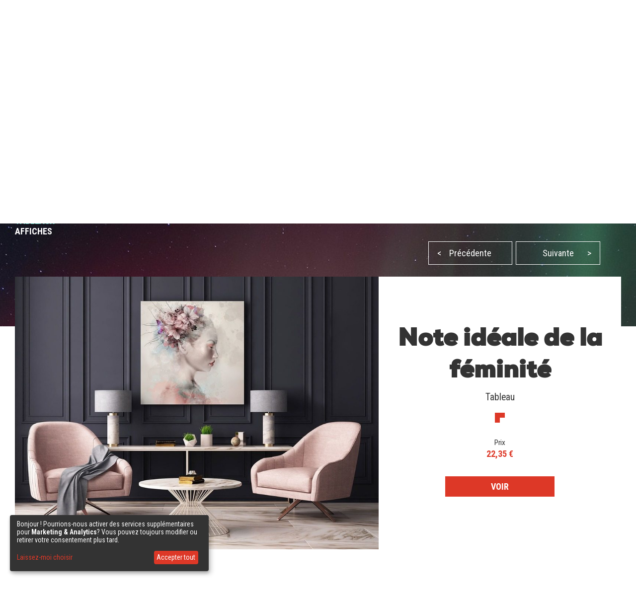

--- FILE ---
content_type: text/html; charset=utf-8
request_url: https://demural.fr/inspirations/note-ideale-de-la-feminite-tableaux-paysage-tableaux-demural
body_size: 7645
content:
<!DOCTYPE html>
<html lang="fr">
<head>
    <meta http-equiv="Content-Type" content="text/html; charset=utf-8" />
    <title>Note idéale de la féminité - Tableaux Paysage - Tableaux - Demural</title>
    <meta name="description" content="" />
    <meta name="keywords" content="" />
    <!--<meta http-equiv="X-UA-Compatible" content="IE=8" />-->
    <meta name="viewport" content="width=device-width, initial-scale=1.0">
  
    
  <link href='https://fonts.googleapis.com/css?family=Roboto+Condensed:400,300italic,700,300' rel='stylesheet' type='text/css'>
  <link href="/stylesheets/MyFontsWebfontsKit.css?1509102587" media="screen" rel="stylesheet" type="text/css" />
    <!--[if lt IE 9]>
        <script src="http://html5shiv.googlecode.com/svn/trunk/html5.js"></script>
    <![endif]-->
    
    
    <meta property="og:image" content="https://demural.fr/system/photos/965/home/note-ideale-de-la-feminite-tableaux-paysage-tableaux-demural.jpg?1517232980" />

  <link rel="shortcut icon" href="/images/demural.ico?v=1.0" type="image/x-icon"/>
  <link rel="icon" href="/images/demural.ico?v=1.0" type="image/x-icon"/>

  
  <link href="/stylesheets/compiled/style.css?1639919719" media="screen" rel="stylesheet" type="text/css" />

  
<script type="text/javascript">
  var google_tag_params = {
    
    ecomm_prodid: '',
    
    ecomm_pagetype: 'other',
    ecomm_totalvalue: ''
  };
</script>




<script>
  window.dataLayer = window.dataLayer || [];
  
  
    dataLayer.push({
      'googleRemarketing' : google_tag_params
    });

    
  

</script>




  
    <!-- Google Tag Manager -->
    <script>(function(w,d,s,l,i){w[l]=w[l]||[];w[l].push({'gtm.start':
        new Date().getTime(),event:'gtm.js'});var f=d.getElementsByTagName(s)[0],
      j=d.createElement(s),dl=l!='dataLayer'?'&l='+l:'';j.async=true;j.src=
      'https://www.googletagmanager.com/gtm.js?id='+i+dl;f.parentNode.insertBefore(j,f);
    })(window,document,'script','dataLayer','GTM-TPC3GJ9');</script>
    <!-- End Google Tag Manager -->
  
  


  

  

  
  
</head>

<body class="no-js">
  
  
  
    <!-- Google Tag Manager (noscript) -->
    <noscript><iframe src="https://www.googletagmanager.com/ns.html?id=GTM-TPC3GJ9"
                      height="0" width="0" style="display:none;visibility:hidden"></iframe></noscript>
    <!-- End Google Tag Manager (noscript) -->
  


  <header>
    <div class="h-top" id="top">
  <div class="h-wrapper">
    <ul class="hidden-on-sm menu-t-left">
      

      
        
          <li><a href="/blog/">Blog</a></li>
        
        <li><a href="/contakt"><span>Contact</span></a></li>
        <li><a href="/offre">Offre</a></li>
        <li><a href="/opinions">Opinions (255)</a></li>
        <li><a href="/connexion">Espace client</a></li>
        
      
    </ul>
    <div class="h-right">
      <div class="clearfix">
        

        <div class="h-nav-small">
          <div class="h-basket">
            <a href="/panier" class="clearfix">
          <span class="sprite bagshop">
          </span>
              <span>0,00 €</span>
            </a>
          </div>
          <div class="c-and-c-small">
            <div class="nav-btn-menu">
              <a id="countries-small-btn" class="nav-btn" href="#countries-und-currencies-2">
                fr
                <span class="sprite s-countries fr"></span>
                <span class="sprite arrow_w_b"></span>
              </a>
            </div>
          </div>

        </div>



        <div class=" h-left selects-nav-wrapper">
          <div class="clearfix">
            <div id="countries-und-currencies-1">
              <div id="countries-und-currencies-2">
                <div class="h-nav-small-wrapper">
                  <div class="countries-wrapper nav-wrapper">
                    <div class="clearfix">
                      <div class="countries-select nav-select">
                        <a id="countries-btn" class="nav-btn countries" href="#countries-und-currencies-2">
                          fr
                          <span class="sprite s-countries fr"></span>
                          <span class="sprite arrow_w_b"></span>
                        </a>
                      </div>
                      <div id="countries-list" class="nav-select-list preload-transition">
                        <ul class="preload-transition">
                          <li class="label">Langue:</li>
                          
                            <li class="is-active">
                              <a href="#top">
                                France (fr)
                                <span class="sprite fr"></span>
                              </a>
                            </li>
                          
                            <li class="">
                              <a href="https://demural.co.uk">
                                United Kingdom (EN)
                                <span class="sprite uk"></span>
                              </a>
                            </li>
                          
                            <li class="">
                              <a href="https://demural.de">
                                Deutschland (DE)
                                <span class="sprite de"></span>
                              </a>
                            </li>
                          
                            <li class="">
                              <a href="https://demural.es">
                                España (ES)
                                <span class="sprite es"></span>
                              </a>
                            </li>
                          
                            <li class="">
                              <a href="https://demural.it">
                                Italia (IT)
                                <span class="sprite it"></span>
                              </a>
                            </li>
                          
                            <li class="">
                              <a href="https://demural.cz">
                                Česká republika (CZE)
                                <span class="sprite cz"></span>
                              </a>
                            </li>
                          
                            <li class="">
                              <a href="https://demural.pl">
                                Polska (PL)
                                <span class="sprite pl"></span>
                              </a>
                            </li>
                          
                            <li class="">
                              <a href="https://demural.com">
                                USA (en)
                                <span class="sprite usd"></span>
                              </a>
                            </li>
                          
                            <li class="">
                              <a href="https://demural.sk">
                                Slovensko (SK)
                                <span class="sprite sk"></span>
                              </a>
                            </li>
                          
                            <li class="">
                              <a href="https://demural.hu">
                                Magyarország (hu)
                                <span class="sprite hu"></span>
                              </a>
                            </li>
                          
                            <li class="">
                              <a href="https://demural.se">
                                Sverige (sv-SE)
                                <span class="sprite sv-SE"></span>
                              </a>
                            </li>
                          
                        </ul>
                        <a id="countries-close-btn" class="nav-close-btn" href="#top">
                          FR
                          <span class="sprite s-countries fr"></span>
                          <span class="sprite arrow_w_b"></span>
                        </a>
                      </div>
                    </div>
                  </div>
                  <div class="h-basket">
                    <a href="/panier" class="clearfix">
                <span class="sprite bagshop">
                </span>
                      <span class="basket hidden-on-sm">TON PANIER: </span>
                      <span>0,00 €</span>
                    </a>
                  </div>
                  
                </div>
              </div>
            </div>
          </div>
        </div>

        <div class="h-favourites hidden-on-xsm">
          <a href="/favoris">
            <span class="h-like">&#10084;</span> <span class='fav_count'>0</span>
          </a>
        </div>
      </div>
    </div>
  </div>
</div>
<div class="h-main">
  <div class="h-wrapper">
    <!--<div class="row">-->
    <!--<div class="col col-lg-3 col-md-2 col-sm-1 s">-->
    <div class="h-logo-wrapper">
      <a class="logo" href="/">
        <span class="sprite demural"></span>
      </a>
    </div>
    <!--</div>-->
    <!--<div class="col col-lg-17 col-md-4 col-sm-1">-->
    <nav class="h-nav">
      <div class="m-buttons">
          <span class="m-open">
            <span class="ham-bar"></span>
            <span class="ham-bar"></span>
            <span class="ham-bar"></span>
          </span>
        <span class="m-close">
            &#10006;
          </span>
      </div>
      <div class="m-nav">
        <ul class="menu-desktop">
          <li class="insp-entry"><a href="/inspirations" class="active">Inspirations</a><span class="active-bar"></span></li>
          <li>
          <a href="/papiers-peints">Papiers peints</a>
          
            <div class="dropdown-menu megamenu">
              <div class="megamenu-body">
                <div class="megamenu-row">
                  <div class="menu-categories">
                    <ul>
                      
                        <li class="dropdown-item">
                          
                            <h3 class="drp_header">DESTINATION</h3><ul><li><a href="/papiers-peints/cuisine">Cuisine</a></li><li><a href="/papiers-peints/salon">Salon</a></li><li><a href="/papiers-peints/chambre-a-coucher">Chambre à coucher</a></li><li><a href="/papiers-peints/chambre-enfant">Chambre d'enfant</a></li><li><a href="/papiers-peints/salle-de-bain">Salle de bain</a></li><li><a href="/papiers-peints/bureau">Bureau</a></li><li><a href="/papiers-peints/adolescent">Adolescent</a></li><li><a href="/papiers-peints/chambre-de-garcon">Chambre de garçon</a></li><li><a href="/papiers-peints/salle-de-cafe">Salle de café</a></li><li><a href="/papiers-peints/salle-de-gym">Salle de gym</a></li><li><a href="/papiers-peints/club de fitness">Club de fitness</a></li></ul>
                          
                        </li>
                      
                        <li class="dropdown-item">
                          
                            <h3 class="drp_header">THÉME</h3><ul><li><a href="/papiers-peints/architecture">Architecture</a></li><li><a href="/papiers-peints/fleurs">Fleurs</a></li><li><a href="/papiers-peints/sport">Sport</a></li><li><a href="/papiers-peints/texture">Texture</a></li><li><a href="/papiers-peints/abstraction">Abstraction</a></li><li><a href="/papiers-peints/paysage">Paysage</a></li><li><a href="/papiers-peints/vehicules">Véhicules</a></li><li><a href="/papiers-peints/cartes-du-monde">Cartes du monde</a></li><li><a href="/papiers-peints/pissenlits">Pissenlits</a></li><li><a href="/papiers-peints/stade">Stade</a></li><li><a href="/papiers-peints/escalier">Escalier</a></li></ul>
                          
                        </li>
                      
                        <li class="dropdown-item">
                          
                            <h3 class="drp_header">SÉRIE</h3><ul><li><a href="/papiers-peints/-3d">3D</a></li><li><a href="/papiers-peints/ponts">Ponts</a></li><li><a href="/papiers-peints/ruelles">Ruelles</a></li><li><a href="/papiers-peints/ville">Ville</a></li><li><a href="/papiers-peints/provence">Provence</a></li><li><a href="/papiers-peints/tour-eiffel">Tour Eiffel</a></li><li><a href="/papiers-peints/graffiti">Graffiti</a></li><li><a href="/papiers-peints/coquelicots">Coquelicots</a></li><li><a href="/papiers-peints/grossissant-optiquement">Grossissant optiquement</a></li><li><a href="/papiers-peints/noir-et-blanc">Noir et Blanc</a></li><li><a href="/papiers-peints/sepia">Sépia</a></li></ul>
                          
                        </li>
                      
                    </ul>
                    <a href="/papiers-peints" class="insp_dp_more">Tout montrer</a>
                    <div class="menu-from-photo">
                      <a href="/a-partir-de-ta-photo">Articles à partir de ta photo</a>
                    </div>
                  </div>
                  <div class="menu-inspirations">
                    
                      <p class="menu-insp-title">Inspirations</p>
                      <div class="menu-insp-imgs">
                        
                          <a href='/inspirations/paysage-montagneux-avec-vue-sur-le-glacier-papier-peint-pour-le-chambres-a-coucher-papiers-peints-demural'><img alt="Paysage-montagneux-avec-vue-sur-le-glacier-papier-peint-pour-le-chambres-a-coucher-papiers-peints-demural" src="/system/photos/1531/thumb_menu/paysage-montagneux-avec-vue-sur-le-glacier-papier-peint-pour-le-chambres-a-coucher-papiers-peints-demural.jpg?1764577993" /></a>
                        
                          <a href='/inspirations/doux-reve-parmi-les-amis-de-la-foret-papier-peint-pour-la-chambre-denfant-papiers-peints-demural'><img alt="Doux-reve-parmi-les-amis-de-la-foret-papier-peint-pour-la-chambre-denfant-papiers-peints-demural" src="/system/photos/1530/thumb_menu/doux-reve-parmi-les-amis-de-la-foret-papier-peint-pour-la-chambre-denfant-papiers-peints-demural.jpg?1764577943" /></a>
                        
                          <a href='/inspirations/vert-profond-de-la-pierre-naturelle-papiers-peints-abstraction-papiers-peints-demural'><img alt="Vert-profond-de-la-pierre-naturelle-papiers-peints-abstraction-papiers-peints-demural" src="/system/photos/1529/thumb_menu/vert-profond-de-la-pierre-naturelle-papiers-peints-abstraction-papiers-peints-demural.jpg?1764577875" /></a>
                        
                          <a href='/inspirations/profondeur-forestiere-et-vue-sur-les-arbres-papiers-peints-de-paysage-papiers-peints-demural'><img alt="Profondeur-forestiere-et-vue-sur-les-arbres-papiers-peints-de-paysage-papiers-peints-demural" src="/system/photos/1528/thumb_menu/profondeur-forestiere-et-vue-sur-les-arbres-papiers-peints-de-paysage-papiers-peints-demural.jpg?1764577826" /></a>
                        
                      </div>
                      <a href="/inspirations" class="insp_dp_more">Toutes les inspirations</a>
                    
                  </div>
                </div>
              </div>
            </div>
          
        </li><li>
          <a href="/tableaux">Tableaux</a>
          
            <div class="dropdown-menu megamenu">
              <div class="megamenu-body">
                <div class="megamenu-row">
                  <div class="menu-categories">
                    <ul>
                      
                        <li class="dropdown-item">
                          
                            <h3 class="drp_header">DESTINATION</h3><ul><li><a href="/tableaux/cuisine">Cuisine</a></li><li><a href="/tableaux/salon">Salon</a></li><li><a href="/tableaux/chambre-a-coucher">Chambre à coucher</a></li><li><a href="/tableaux/chambre-enfant">Chambre d'enfant</a></li><li><a href="/tableaux/salle-de-bain">Salle de bain</a></li><li><a href="/tableaux/bureau">Bureau</a></li><li><a href="/tableaux/salle-a-manger">Salle à manger</a></li><li><a href="/tableaux/spa">Spa</a></li><li><a href="/tableaux/salon-de-coiffure">Salon de coiffure</a></li></ul>
                          
                        </li>
                      
                        <li class="dropdown-item">
                          
                            <h3 class="drp_header">THÉME</h3><ul><li><a href="/tableaux/architecture">Architecture</a></li><li><a href="/tableaux/fleurs">Fleurs</a></li><li><a href="/tableaux/personnes">Personnes</a></li><li><a href="/tableaux/abstraction">Abstraction</a></li><li><a href="/tableaux/paysage">Paysage</a></li><li><a href="/tableaux/vehicules">Véhicules</a></li><li><a href="/tableaux/animaux">Animaux</a></li><li><a href="/tableaux/musique">Musique</a></li></ul>
                          
                        </li>
                      
                        <li class="dropdown-item">
                          
                            <h3 class="drp_header">SÉRIE</h3><ul><li><a href="/tableaux/ville">Ville</a></li><li><a href="/tableaux/retro">Rétro</a></li><li><a href="/tableaux/panoramique">Panoramique</a></li><li><a href="/tableaux/religieuse">Religieuse</a></li></ul>
                          
                        </li>
                      
                    </ul>
                    <a href="/tableaux" class="insp_dp_more">Tout montrer</a>
                    <div class="menu-from-photo">
                      <a href="/a-partir-de-ta-photo">Articles à partir de ta photo</a>
                    </div>
                  </div>
                  <div class="menu-inspirations">
                    
                      <p class="menu-insp-title">Inspirations</p>
                      <div class="menu-insp-imgs">
                        
                          <a href='/inspirations/et-la-statue-reste-immobile-tableaux-ville-tableaux-demural'><img alt="Et-la-statue-reste-immobile-tableaux-ville-tableaux-demural" src="/system/photos/1377/thumb_menu/et-la-statue-reste-immobile-tableaux-ville-tableaux-demural.jpg?1681909257" /></a>
                        
                          <a href='/inspirations/leger-comme-une-plume-tableaux-pour-salon-tableaux-demural'><img alt="Leger-comme-une-plume-tableaux-pour-salon-tableaux-demural" src="/system/photos/1369/thumb_menu/leger-comme-une-plume-tableaux-pour-salon-tableaux-demural.jpg?1679321483" /></a>
                        
                          <a href='/inspirations/abstraction-artistique-aux-pastels-tableaux-abstraction-tableaux-demural'><img alt="Abstraction-artistique-aux-pastels-tableaux-abstraction-tableaux-demural" src="/system/photos/1356/thumb_menu/abstraction-artistique-aux-pastels-tableaux-abstraction-tableaux-demural.jpg?1672384467" /></a>
                        
                          <a href='/inspirations/excursion-en-montagne-tableaux-paysage-tableaux-demural'><img alt="Excursion-en-montagne-tableaux-paysage-tableaux-demural" src="/system/photos/1315/thumb_menu/excursion-en-montagne-tableaux-paysage-tableaux-demural.jpg?1646130265" /></a>
                        
                      </div>
                      <a href="/inspirations/articles/tableaux" class="insp_dp_more">Toutes les inspirations</a>
                    
                  </div>
                </div>
              </div>
            </div>
          
        </li><li>
          <a href="/affiches">Affiches</a>
          
            <div class="dropdown-menu megamenu">
              <div class="megamenu-body">
                <div class="megamenu-row">
                  <div class="menu-categories">
                    <ul>
                      
                        <li class="dropdown-item">
                          
                            <h3 class="drp_header">DESTINATIONS</h3><ul><li><a href="/affiches/cuisine">Cuisine</a></li><li><a href="/affiches/salon">Salon</a></li><li><a href="/affiches/chambre-a-coucher">Chambre à coucher</a></li><li><a href="/affiches/chambre-enfant">Chambre d'enfant</a></li><li><a href="/affiches/bureau">Bureau</a></li><li><a href="/affiches/sport">Sport</a></li><li><a href="/affiches/fleurs">Fleurs</a></li><li><a href="/affiches/personnes">Personnes</a></li><li><a href="/affiches/architecture">Architecture</a></li><li><a href="/affiches/paysage">Paysage</a></li></ul>
                          
                        </li>
                      
                    </ul>
                    <a href="/affiches" class="insp_dp_more">Tout montrer</a>
                    <div class="menu-from-photo">
                      <a href="/a-partir-de-ta-photo">Articles à partir de ta photo</a>
                    </div>
                  </div>
                  <div class="menu-inspirations">
                    
                      <p class="menu-insp-title">Inspirations</p>
                      <div class="menu-insp-imgs">
                        
                          <a href='/inspirations/couleurs-enchantees-en-perspective-posters-pour-salon-affiches-demural'><img alt="Couleurs-enchantees-en-perspective-posters-pour-salon-affiches-demural" src="/system/photos/1352/thumb_menu/couleurs-enchantees-en-perspective-posters-pour-salon-affiches-demural.jpg?1672384170" /></a>
                        
                          <a href='/inspirations/le-parfum-dune-rose-posters-fleurs-affiches-demural'><img alt="Le-parfum-dune-rose-posters-fleurs-affiches-demural" src="/system/photos/1196/thumb_menu/le-parfum-dune-rose-posters-fleurs-affiches-demural.jpg?1630573625" /></a>
                        
                          <a href='/inspirations/voute-remplie-de-sortilege-posters-architecture-affiches-demural'><img alt="Voute-remplie-de-sortilege-posters-architecture-affiches-demural" src="/system/photos/946/thumb_menu/voute-remplie-de-sortilege-posters-architecture-affiches-demural.jpg?1506592042" /></a>
                        
                          <a href='/inspirations/promenade-a-venise--posters-architecture-affiches-demural'><img alt="Promenade-a-venise-posters-architecture-affiches-demural" src="/system/photos/683/thumb_menu/promenade-a-venise-posters-architecture-affiches-demural.jpg?1434617688" /></a>
                        
                      </div>
                      <a href="/inspirations/articles/affiches" class="insp_dp_more">Toutes les inspirations</a>
                    
                  </div>
                </div>
              </div>
            </div>
          
        </li>
        </ul>
        
          <ul class="menu-mobile">
            
              <li>
                <a href="#/papiers-peints" class="q active"><span>Papiers peints</span></a>
                <ul class="a">
                  
                    <li class="dropdown-item">
                      
                        <h3 class="drp_header">DESTINATION</h3><ul><li><a href="/papiers-peints/cuisine">Cuisine</a></li><li><a href="/papiers-peints/salon">Salon</a></li><li><a href="/papiers-peints/chambre-a-coucher">Chambre à coucher</a></li><li><a href="/papiers-peints/chambre-enfant">Chambre d'enfant</a></li><li><a href="/papiers-peints/salle-de-bain">Salle de bain</a></li><li><a href="/papiers-peints/bureau">Bureau</a></li><li><a href="/papiers-peints/adolescent">Adolescent</a></li><li><a href="/papiers-peints/chambre-de-garcon">Chambre de garçon</a></li><li><a href="/papiers-peints/salle-de-cafe">Salle de café</a></li><li><a href="/papiers-peints/salle-de-gym">Salle de gym</a></li><li><a href="/papiers-peints/club de fitness">Club de fitness</a></li><li><a href="/papiers-peints" class="insp_dp_more">Tout montrer</a></li></ul>
                      
                    </li>
                  
                    <li class="dropdown-item">
                      
                        <h3 class="drp_header">THÉME</h3><ul><li><a href="/papiers-peints/architecture">Architecture</a></li><li><a href="/papiers-peints/fleurs">Fleurs</a></li><li><a href="/papiers-peints/sport">Sport</a></li><li><a href="/papiers-peints/texture">Texture</a></li><li><a href="/papiers-peints/abstraction">Abstraction</a></li><li><a href="/papiers-peints/paysage">Paysage</a></li><li><a href="/papiers-peints/vehicules">Véhicules</a></li><li><a href="/papiers-peints/cartes-du-monde">Cartes du monde</a></li><li><a href="/papiers-peints/pissenlits">Pissenlits</a></li><li><a href="/papiers-peints/stade">Stade</a></li><li><a href="/papiers-peints/escalier">Escalier</a></li><li><a href="/papiers-peints/animaux">Animaux</a></li><li><a href="/papiers-peints/coucher-du-soleil">Coucher du soleil</a></li><li><a href="/papiers-peints/cafe">Café</a></li><li><a href="/papiers-peints/ciel">Ciel</a></li><li><a href="/papiers-peints/montagnes">Montagnes</a></li><li><a href="/papiers-peints" class="insp_dp_more">Tout montrer</a></li></ul>
                      
                    </li>
                  
                    <li class="dropdown-item">
                      
                        <h3 class="drp_header">SÉRIE</h3><ul><li><a href="/papiers-peints/-3d">3D</a></li><li><a href="/papiers-peints/ponts">Ponts</a></li><li><a href="/papiers-peints/ruelles">Ruelles</a></li><li><a href="/papiers-peints/ville">Ville</a></li><li><a href="/papiers-peints/provence">Provence</a></li><li><a href="/papiers-peints/tour-eiffel">Tour Eiffel</a></li><li><a href="/papiers-peints/graffiti">Graffiti</a></li><li><a href="/papiers-peints/coquelicots">Coquelicots</a></li><li><a href="/papiers-peints/grossissant-optiquement">Grossissant optiquement</a></li><li><a href="/papiers-peints/noir-et-blanc">Noir et Blanc</a></li><li><a href="/papiers-peints/sepia">Sépia</a></li><li><a href="/papiers-peints/cosmos">Cosmos</a></li><li><a href="/papiers-peints/mur">Mur</a></li><li><a href="/papiers-peints/foret">Forêt</a></li><li><a href="/papiers-peints/oriental">Oriental</a></li><li><a href="/papiers-peints/style-nautique">Style nautique</a></li><li><a href="/papiers-peints" class="insp_dp_more">Tout montrer</a></li></ul>
                      
                    </li>
                  
                </ul>
              </li>
            
              <li>
                <a href="#/tableaux" class="q"><span>Tableaux</span></a>
                <ul class="a">
                  
                    <li class="dropdown-item">
                      
                        <h3 class="drp_header">DESTINATION</h3><ul><li><a href="/tableaux/cuisine">Cuisine</a></li><li><a href="/tableaux/salon">Salon</a></li><li><a href="/tableaux/chambre-a-coucher">Chambre à coucher</a></li><li><a href="/tableaux/chambre-enfant">Chambre d'enfant</a></li><li><a href="/tableaux/salle-de-bain">Salle de bain</a></li><li><a href="/tableaux/bureau">Bureau</a></li><li><a href="/tableaux/salle-a-manger">Salle à manger</a></li><li><a href="/tableaux/spa">Spa</a></li><li><a href="/tableaux/salon-de-coiffure">Salon de coiffure</a></li><li><a href="/tableaux" class="insp_dp_more">Tout montrer</a></li></ul>
                      
                    </li>
                  
                    <li class="dropdown-item">
                      
                        <h3 class="drp_header">THÉME</h3><ul><li><a href="/tableaux/architecture">Architecture</a></li><li><a href="/tableaux/fleurs">Fleurs</a></li><li><a href="/tableaux/personnes">Personnes</a></li><li><a href="/tableaux/abstraction">Abstraction</a></li><li><a href="/tableaux/paysage">Paysage</a></li><li><a href="/tableaux/vehicules">Véhicules</a></li><li><a href="/tableaux/animaux">Animaux</a></li><li><a href="/tableaux/musique">Musique</a></li><li><a href="/tableaux" class="insp_dp_more">Tout montrer</a></li></ul>
                      
                    </li>
                  
                    <li class="dropdown-item">
                      
                        <h3 class="drp_header">SÉRIE</h3><ul><li><a href="/tableaux/ville">Ville</a></li><li><a href="/tableaux/retro">Rétro</a></li><li><a href="/tableaux/panoramique">Panoramique</a></li><li><a href="/tableaux/religieuse">Religieuse</a></li><li><a href="/tableaux" class="insp_dp_more">Tout montrer</a></li></ul>
                      
                    </li>
                  
                </ul>
              </li>
            
              <li>
                <a href="#/affiches" class="q"><span>Affiches</span></a>
                <ul class="a">
                  
                    <li class="dropdown-item">
                      
                        <h3 class="drp_header">DESTINATIONS</h3><ul><li><a href="/affiches/cuisine">Cuisine</a></li><li><a href="/affiches/salon">Salon</a></li><li><a href="/affiches/chambre-a-coucher">Chambre à coucher</a></li><li><a href="/affiches/chambre-enfant">Chambre d'enfant</a></li><li><a href="/affiches/bureau">Bureau</a></li><li><a href="/affiches/sport">Sport</a></li><li><a href="/affiches/fleurs">Fleurs</a></li><li><a href="/affiches/personnes">Personnes</a></li><li><a href="/affiches/architecture">Architecture</a></li><li><a href="/affiches/paysage">Paysage</a></li><li><a href="/affiches" class="insp_dp_more">Tout montrer</a></li></ul>
                      
                    </li>
                  
                </ul>
              </li>
            
            <li class="insp-entry"><a href="/inspirations"><span>Inspirations</span></a></li>
          </ul>
        
        <ul class="hide-above-sm menu-t-left">
          
        
          <li><a href="/blog/">Blog</a></li>
        
        <li><a href="/contakt"><span>Contact</span></a></li>
        <li><a href="/offre">Offre</a></li>
        <li><a href="/opinions">Opinions (255)</a></li>
        <li><a href="/connexion">Espace client</a></li>
        
      
        </ul>
        
      </div>
    </nav>

    <!--</div>-->
    <!--</div>-->
  </div>
</div>
<div class="h-search">
  <div class="h-wrapper">
    <form action="/chercher" method="post"><div style="margin:0;padding:0;display:inline"><input name="authenticity_token" type="hidden" value="jzSLxmCHIE7fabO+tLJjdFeIwkznc2ghD+zY1MiyYVc=" /></div>
      <input id="product" name="product" type="hidden" value="papiers-peints" />
      <div class="input-wrapper">
        <span class="placeholder off">Cherche...</span>
        <span class="placeholder placeholder-big off">Tape le mot qui t'intéresse (p.ex cascade)</span>
        <input id="key" name="key" type="text" value="" />
      </div>
      <button type="submit">
        <span class="sprite search"></span>
      </button>
    </form>
  </div>
</div>
    
      <div class="b-wrapper">
        <div class="timed-discount" style="display: none;">
          <div class="attention">
            <p>
              ATTENTION! SOLDES!
            </p>
          </div>
          <div class="content">
            <div class="desc">Remise de -<span class="d-percent">35%</span> pour tous le articles. Dans le panier, tape le code - <strong>8WGR8F2</strong></div>
            <div class="row time-left">
              <div class="time-left-counter f-right">
                <span class="hide">Thu, 29 Jan 2026 22:59:59 +0000</span>
              </div>
              <div class="time-left-text f-right">Le temps passe. Vous avez encore: </div>

            </div>
          </div>
        </div>
      </div>

    
    

  </header>
  
  <div class="container-full">
    

<div class="jumbo inspiration">
  <div class="b-wrapper">
    
<div class="row">
  <ul id="breadcrumbs"  class="hidden-on-sm">
    
      <li><a href='/'>Page d'accueil</a><!--
      --> /&nbsp;</li>
    
      <li><a href='/tableaux'>Tableaux</a><!--
      --> /&nbsp;</li>
    
      <li><a href='/inspirations/articles/tableaux'>Inspirations</a><!--
      --> /&nbsp;</li>
    
      <li><a class="current">Note idéale de la féminité</a><!--
      --></li>
    
  </ul>
  
</div>
    
    <div class="row main-content">
      <div class="col col-sm-2 col-md-3 col-lg-8">
        <div class="h1">Inspirations</div>
        
          <h2><a href="/inspirations">PAPIERS PEINTS</a></h2>
        
          <h2><a href="/inspirations/articles/tableaux" class="active">TABLEAUX</a></h2>
        
          <h2><a href="/inspirations/articles/affiches">AFFICHES</a></h2>
        
      </div>
      <div class="hidden-on-sm text col col-sm-2 col-md-3 col-lg-12">
        Celui qui recherche des décorations murales qui allient de façon idéale la modernité et le classicisme, vient de les trouver. Nous voulons vous présenter avec une grande fierté une œuvre qui pourrait avoir sa place dans une galerie d'art prestigieuse. Ce portrait féminin est unique, ses éléments abstraits s'harmonisent parfaitement avec une approche assez classique du sujet. Ce motif peut être utilisé avec succès à la fois dans le salon familial, dans une chambre à coucher pour des femmes ou dans un bureau luxueux. Pour créer ce papier peint, des matériaux de haute qualité et des techniques innovantes ont été utilisés, c'est pour cela, il est si unique!
      </div>
      <div class="col col-lg-12 col-no-margin">
        <div class="row inspirations-tabs">
          <ul id="paginating">
            
              <li><a class="prev" href="/inspirations/harmonie-calme-beaute-tableaux-abstraction-tableaux-demural"><span>&lt;</span>Précédente</a></li>
            
            
              <li><a class="next" href="/inspirations/chateau-plein-de-mystere-tableaux-architecture-tableaux-demural">Suivante<span>&gt;</span></a></li>
            
          </ul>
        </div>
      </div>
    </div>
  </div>
</div>


<div class="cont-offset"><div class="offset-content inspiration-show">
  <div class="row">
    <div class="col col-lg-12 insp-image">
      <a href="/tableaux/paysage/watercolor-portrait-of-a-woman-with-lilies-in-her-hair-77">
        <img alt="Note idéale de la féminité Tableaux Paysage Tableaux Demural" src="/system/photos/965/home/note-ideale-de-la-feminite-tableaux-paysage-tableaux-demural.jpg?1517232980" />
      </a>
    </div>
    <div class="col col-lg-8">
      <div class="row show-details">
        <div class="col col-md-4 center">
          <div class="hidden-on-sm">
            <h1 class="hidden-on-sm">Note idéale de la féminité</h1>
            <p class="product-category-insp">Tableau</p>
            <span class="sprite arrow_lu_r"></span>
          </div>
          <div class="insp-product">
            <p class="insp-price">Prix</p>
            <p class="insp-s-price">22,35 €</p>
          </div>
        </div>
        <div class="col col-md-2 center insp-buy">
          <div><a href="/tableaux/paysage/watercolor-portrait-of-a-woman-with-lilies-in-her-hair-77" class="btn-sm btn-default">VOIR</a></div>
        </div>
      </div>
    </div>
    <div class="col col-12">
      <div class="inspirationTextSmall">Celui qui recherche des décorations murales qui allient de façon idéale la modernité et le classicisme, vient de les trouver. Nous voulons vous présenter avec une grande fierté une œuvre qui pourrait avoir sa place dans une galerie d'art prestigieuse. Ce portrait féminin est unique, ses éléments abstraits s'harmonisent parfaitement avec une approche assez classique du sujet. Ce motif peut être utilisé avec succès à la fois dans le salon familial, dans une chambre à coucher pour des femmes ou dans un bureau luxueux. Pour créer ce papier peint, des matériaux de haute qualité et des techniques innovantes ont été utilisés, c'est pour cela, il est si unique!</div>
    </div>

  </div>

<div class="insps-next-5">
  


<div class="insp-list-all insp-list-5">
  <div class="insp-list-wrapper">
    <div class="show-insp box-text-s"><a href="/inspirations/chateau-plein-de-mystere-tableaux-architecture-tableaux-demural" class="show-insp">
      <img alt="chateau plein de mystere tableaux architecture tableaux demural" src="/system/photos/971/box/chateau-plein-de-mystere-tableaux-architecture-tableaux-demural.jpg?1519629662" title="chateau plein de mystere tableaux architecture tableaux demural" />
      <span class="prices">
        <span class="title">Château plein de mystère</span>
        <span class="desc">Des amateurs des complexes du château et du palais seront sûrement ravis lorsqu'ils verront ce pa...</span>
      </span>
    </a>
</div><div class="show-insp box-text-s"><a href="/inspirations/beaute-scandinave-tableaux-animaux-tableaux-demural" class="show-insp">
      <img alt="beaute scandinave tableaux animaux tableaux demural" src="/system/photos/981/box/beaute-scandinave-tableaux-animaux-tableaux-demural.jpg?1524825893" title="beaute scandinave tableaux animaux tableaux demural" />
      <span class="prices">
        <span class="title">Beaute scandinave</span>
        <span class="desc">Un cerf c'est un motif qui nous fait immédiatement penser au style scandinave, tres tendance en c...</span>
      </span>
    </a>
</div><div class="show-insp box-text-s"><a href="/inspirations/folie-des-couleurs-tableaux-personnes-tableaux-demural" class="show-insp">
      <img alt="folie des couleurs tableaux personnes tableaux demural" src="/system/photos/998/box/folie-des-couleurs-tableaux-personnes-tableaux-demural.jpg?1533045989" title="folie des couleurs tableaux personnes tableaux demural" />
      <span class="prices">
        <span class="title">Folie des couleurs</span>
        <span class="desc">Voici une image qui ravira les destinataires les plus exigeants et ceux qui aiment une grande dos...</span>
      </span>
    </a>
</div><div class="show-insp box-text-s"><a href="/inspirations/intoxication-artistique-tableaux-fleurs-tableaux-demural" class="show-insp">
      <img alt="intoxication artistique tableaux fleurs tableaux demural" src="/system/photos/1059/box/intoxication-artistique-tableaux-fleurs-tableaux-demural.jpg?1564479066" title="intoxication artistique tableaux fleurs tableaux demural" />
      <span class="prices">
        <span class="title">Intoxication artistique</span>
        <span class="desc">Tous ceux qui recherchent un élément de décoration inhabituel dans leur intérieur viennent de le ...</span>
      </span>
    </a>
</div><div class="show-insp box-text-s"><a href="/inspirations/beaute-en-blanc-or-et-noir-tableaux-abstraction-tableaux-demural" class="show-insp">
      <img alt="beaute en blanc or et noir tableaux abstraction tableaux demural" src="/system/photos/1061/box/beaute-en-blanc-or-et-noir-tableaux-abstraction-tableaux-demural.jpg?1568022499" title="beaute en blanc or et noir tableaux abstraction tableaux demural" />
      <span class="prices">
        <span class="title">Beauté en blanc, or et noir!</span>
        <span class="desc">Voici une photo qui ravit les amateurs de luxe, de beauté et de design. Le triptyque, que vous ne...</span>
      </span>
    </a>
</div>
  </div>
</div>






</div>
</div></div>


  </div>

  <footer>
    

<div id="footer">
  <div class="b-wrapper">
    <div class="column">
<h3>ENTREPRISE</h3>
<ul>
<li><a href="/qui-sommes-nous">Qui sommes-nous</a></li>
<li><a href="/regles">Conditions Générales de Vente (CGV)</a></li>
<li><a href="/politique-de-confidentialite">Politique de confidentialité</a></li>
<li><a href="/faq">Questions et réponses</a></li>
<li><a href="/mentions-legales">Mentions légales</a></li>
<li><a href="/retractation">Informations sur le droit de rétractation - Consommateurs</a></li>
<li><a href="/echantillons-de-papier-peint">Echantillons de papier peint</a></li>
</ul>
</div>
    
    <div class="column">
<h3>AUTRES</h3>
<ul><li><a href="/a-partir-de-ta-photo">Articles à partir de ta photo</a></li></ul>
</div>
    
      <div class="column">
<h3>COLLES</h3>
<ul>
<li><a href="/metylan-direct">Metylan Direct</a></li>
<li><a href="/metylan-extra">Metylan Extra</a></li>
</ul>
</div>
    
    <div class="column">
      <h3 class="title">RESTONS EN CONTACT</h3>
      <ul class="web">
        
          <li><a target="_blank" href="https://www.facebook.com/demuralfr"><img src="/images/facekook.png" alt="" /></a></li>
        
          <li><a target="_blank" href="https://plus.google.com/+DemuralCoUksite"><img src="/images/google_plus.png" alt="" /></a></li>
        
          <li><a target="_blank" href="https://www.behance.net/demural"><img src="/images/behance.png" alt="" /></a></li>
        
          <li><a target="_blank" href="https://www.flickr.com/photos/demural/"><img src="/images/flickr.png" alt="" /></a></li>
        
          <li><a target="_blank" href="https://www.pinterest.com/DemuralEu/"><img src="/images/pinterest.png" alt="" /></a></li>
        
      </ul>
    </div>

      

    <div class="bottom-info">
      <div class="available-pay">
        <div class="payImg">
          
          <img src='/images/paypal.png' alt='paypal'>
          
        </div>
      </div>

      <div class="copyright">&copy; Copyright Demural.fr 2018</div>

    </div>
  </div>
</div>
  </footer>
  <div id="pupUp"></div>


<script src="/assets/javascripts/v2/jquery_all_for_jfu.min.js?1610556204" type="text/javascript"></script>

<script src="/assets/javascripts/vendor/rails.min.js?1576487354" type="text/javascript"></script>





<script src="/assets/javascripts/v2/photos.min.js?1652524238" type="text/javascript"></script>
<script src="/assets/javascripts/v2/jquery.Jcrop2.min.js?1597911475" type="text/javascript"></script>
<link href="/assets/stylesheets/jquery.Jcrop.css?1614944299" media="screen" rel="stylesheet" type="text/css" />
<script src="/assets/javascripts/v2/main.min.js?1614072671" type="text/javascript"></script>
<script src="/javascripts/v2/main2.min.js?1536570419" type="text/javascript"></script>


<script type="text/javascript">
  window.I18n = window.I18n || {};
  jQuery.extend(window.I18n, {
    favourites_remove: 'Retirer des favoris',
    favourites_add: 'Ajouter aux favoris',
    currency: {
      precision: 2,
      delimiter: " ",
      separator: ","
    }
  });

</script>


  
  
<script type="text/javascript">
  (function($){
    $(function(){
      $('.inspirations-tabs ul').scrollToIt(true, 300);
    });

  }(jQuery));
</script>

          <script>
            $(function(){
              $('.menu-mobile > li').toggable({selectedClass: 'selected'});
              $('.menu-mobile .a > .dropdown-item').toggable({
                selectedClass: 'selected',
                qestionsSelector: '.drp_header',
                answerSelector: 'ul',});
            })
          </script>
        
  
  
<script defer src="https://static.cloudflareinsights.com/beacon.min.js/vcd15cbe7772f49c399c6a5babf22c1241717689176015" integrity="sha512-ZpsOmlRQV6y907TI0dKBHq9Md29nnaEIPlkf84rnaERnq6zvWvPUqr2ft8M1aS28oN72PdrCzSjY4U6VaAw1EQ==" data-cf-beacon='{"version":"2024.11.0","token":"c8e41465542c4a89b2d6719eb42dbd5c","r":1,"server_timing":{"name":{"cfCacheStatus":true,"cfEdge":true,"cfExtPri":true,"cfL4":true,"cfOrigin":true,"cfSpeedBrain":true},"location_startswith":null}}' crossorigin="anonymous"></script>
</body>


</html>